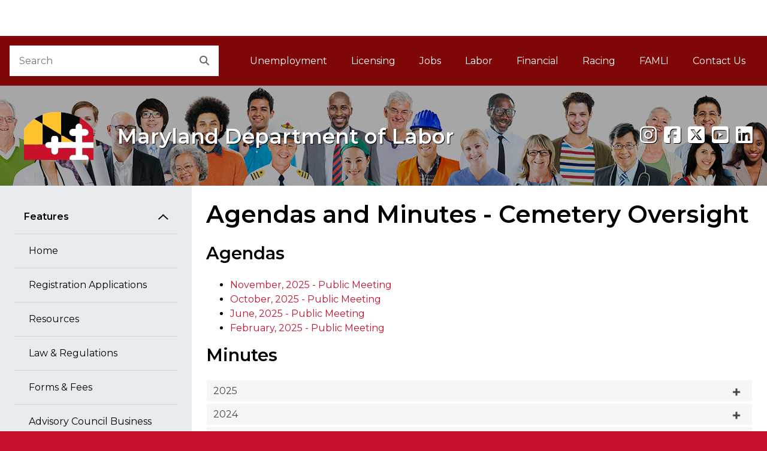

--- FILE ---
content_type: text/html
request_url: https://www.dllr.state.md.us/license/min/cemmin.shtml
body_size: 24472
content:
<!DOCTYPE html>
<html lang="en">
<head>
<meta charset="utf-8">
<title>Agendas and Minutes - Maryland Office of Cemetery Oversight - Division of Occupational and Professional Licensing</title>
<link rel="canonical" href="https://labor.maryland.gov/license/min/cemmin.shtml" />

<meta name="viewport" content="width=device-width, initial-scale=1, shrink-to-fit=no">

<!-- ICONS -->
<link rel="icon" href="/egov/dist/img/favicon.ico">
<link rel="shortcut icon" href="/egov/dist/img/favicon.ico" type="image/x-icon">
<link rel="icon" href="/egov/dist/img/favicon.ico" type="image/x-icon">

<!-- 
    Mobile Safari ICONS: Standard Maryland flag icons. You may want to reproduce this with your agency logo.
    See: 
-->
<link rel="apple-touch-icon" href="/egov/dist/img/apple-touch-icon-150x150.png">

    
<!-- Core CSS files. Do NOT modify. -->
        <link href="/egov/dist/core/core.min.css" rel="stylesheet">
<!-- Custom site CSS file -->
<link href="/egov/dist/custom/site.css?v=05082025" rel="stylesheet">

	
<!--
    Scripts that must be loaded immediately. The page relies on these to be
    loaded ASAP in order to display/function properly. All others are at the bottom.
-->

<script src="/egov/dist/lib/modernizr-3.6.0/modernizr-custom.js"></script>
<script src="/egov/dist/lib/jquery-3.6.0/jquery-3.6.0.min.js"></script>
<link rel="stylesheet" href="https://use.fontawesome.com/releases/v6.5.1/css/all.css" />
<link rel="stylesheet" href="/egov/css/jquery-ui.min.css" />
	<script src="/egov/js/jquery-ui.min.js"></script>
	<script src="/egov/dist/core/accordion.js?v=05232025"></script>
	
<!--
    mdgovConfig and mdgov_widgetOptions. These globals must be declared prior to loading template
    modules and EWF widgets.
-->
  
        <script src="https://egov.maryland.gov/doit/ewf/ewf.js" data-main="https://egov.maryland.gov/doit/ewf/api?load=slidenav,header-2,translate-2,footer"></script>
		<!-- Google tag (gtag.js) -->
<script async src="https://www.googletagmanager.com/gtag/js?id=G-0YC16CCD4X"></script>
<script>
  window.dataLayer = window.dataLayer || [];
  function gtag(){dataLayer.push(arguments);}
  gtag('js', new Date());

  gtag('config', 'G-0YC16CCD4X');
</script>

</head>

<body id="mdgovBodyTop">

    <div class="mdgov-background"></div>

    <div id="mdgovOuterWrap" class="mdgov-outerWrap">

        <!-- ACCESSIBILITY: accessMenu must be the first tabbable item in the page. -->
        <div id="mdgov-accessMenu">
            <a href="#mdgovMain" class="sr-only sr-only-focusable show-on-focus">Skip to Content</a>
            <a href="http://www.maryland.gov/pages/accessibility.aspx" class="sr-only sr-only-focusable show-on-focus" target="_blank">Accessibility Information</a>
        </div>


<!-- 
    Notifications Container. May pre-populate with notifications for server-side generation.
    ACCESSIBILITY: Notifications should be read before anything else by assistive technologies.
    Should be placed FIRST in the DOM so as to be read and tabbed first. NOTE: focus is placed on client notificaitons, 
    therefore if client notifications display on page load, they will receive focus - bypassing server-generated notifications.
-->
<div class="mdgov-notifications m-0">

    <!-- Global <noscript> warning notification -->
    <noscript>
    <div role="alert" class="alert alert-warning">
        <div class="alert-icon"><i class="fas fa-exclamation-triangle" aria-hidden="true"></i></div>
        <div class="alert-text">
            <strong class="h4 alert-heading">JavaScript Required</strong>
            <p>JavaScript is required to use content on this page. Please enable JavaScript in your browser.</p>
        </div>
    </div>
</noscript>

<div id="laboralert"></div>
		
</div>

        <!-- Enterprise Header -->
<div id="header_container">
    
</div>

        <div id="mdgovInnerWrap" class="mdgov-innerWrap mdgov-fluid">

            <!-- Start Masthead -->
            <header class="mdgov-masthead ">

                
<div class="mdgov-navBar">

    <!-- Start Search -->
    <div class="mdgov-navBar__search">
        <form method="GET" action="//www.maryland.gov/pages/search.aspx">
    <!-- Site ID. See https://doit.maryland.gov/webcom/Pages/SearchCollections.aspx for valid values. -->
    <input type="hidden" name="site" value="mog-vnwn994">
    <!-- Required agency name -->
    <input type="hidden" name="name" value="Labor">
    <div class="mdgov-search">
        <label for="mdgov-search__input" class="sr-only">Search</label>
        <!-- Parameter "name" value must be "q" -->
        <input type="text" id="mdgov-search__input" name="q" class="mdgov-search__input" value="" placeholder="Search" autocomplete="off">
        <button type="submit" id="mdgov-search__button" class="mdgov-search__button"><i class="fas fa-search" aria-hidden="true"></i><span class="sr-only">Search</span></button>
    </div>
</form>
    </div>

    <!-- Start Site Navigation -->
    <nav id="mdgovLeftNav" class="mdgov-navBar__nav" aria-labelledby="mdgovMainNavHeading">
        <h2 class="sr-only" id="mdgovMainNavHeading">Main Navigation</h2>
        <ul>
            <li><a href="/unemployment-insurance/">Unemployment</a></li>
                    		<li><a href="/license/">Licensing</a></li>
                    		<li><a href="/employment/">Jobs</a></li>
                    		<li><a href="/labor/">Labor</a></li>
                            <li><a href="/finance/">Financial</a></li>                    		
                            <li><a href="/racing/">Racing</a></li>
							<li><a href="https://paidleave.maryland.gov/" title="Family and Medical Leave Insurance">FAMLI<span class="sr-only"> Family and Medical Leave Insurance</span></a></li>
							<li><a href="/contactinfo/">Contact Us</a></li>
        </ul>
    </nav>

</div>

<div class="mdgov-hero mdgov-hero--shaded">
    <a href="/" class="mdgov-hero__brand">
         <div class="mdgov-hero__logo">
            
<img class="mdgov-hero__brand__logo" src="/egov/dist/img/logo.png" alt="Go To Home Page">
        </div>
        <div class="mdgov-hero__heading" aria-hidden="true" role="presentation">
            <div id="mdgovAgency" class="mdgov-agency">
                <span></span>
                <span style="text-shadow: 1px 1px 0px #000000;" class="mdgov-agency__name">Maryland Department of Labor</span>
            </div>
        </div>
    </a>
    <div class="mdgov-social"><span style="text-shadow: 1px 1px 0px #000000;" >
        <!-- [ ACCESSIBILITY: Tooltip-enabled elements must include aria-label values as well for screen readers ] -->
        <a href="https://www.instagram.com/md_labor/" target="_blank" class="mdgov-social__icon" data-toggle="tooltip" data-placement="top" title="Instagram" aria-label="Instagram"><i class="fab fa-instagram" aria-hidden="true"></i></a>
		<a href="https://www.facebook.com/MarylandLabor" target="_blank" class="mdgov-social__icon" data-toggle="tooltip" data-placement="top" title="Facebook" aria-label="Facebook"><i class="fab fa-facebook-square" aria-hidden="true"></i></a>
        <a href="https://twitter.com/@MD_Labor/" target="_blank" class="mdgov-social__icon" data-toggle="tooltip" data-placement="top" title="X" aria-label="X"><i class="fab fa-square-x-twitter" aria-hidden="true"></i></a>
        <a href="http://www.youtube.com/playlist?list=PLAF971858A68E4949" target="_blank" class="mdgov-social__icon" data-toggle="tooltip" data-placement="top" title="youtube" aria-label="youtube"><i class="fab fa-youtube-square" aria-hidden="true"></i></a>
		<a href="https://www.linkedin.com/company/maryland-department-of-labor" target="_blank" class="mdgov-social__icon" data-toggle="tooltip" data-placement="top" title="linkedin" aria-label="linkedin"><i class="fab fa-linkedin" aria-hidden="true"></i></a></span>
    </div>
</div> 

                

            </header>

            <!-- Begin Body Content -->

            <!-- 
    ACCESSIBILITY:
    1. aria-label announces the type of navigation.
    2. aria-current="page" should be added to the last item to indicate it is the current page.
    3. Home link must contain the "Home" text but is hidden from view using "sr-only" class.
-->


<div class="row no-gutters bg-white"> 

<div class="col-md-4 col-lg-3 bg-gray">
  <nav class="mdgov-sectionNav" aria-labelledby="mdgovSectionMenuHeading">
    <h2 class="mdgov-sectionNav__heading" id="mdgovSectionMenuHeading"> <a class="mdgov-sectionNav__toggle btn btn-secondary px-md-4" data-toggle="collapse" href="#sectionNavCollapse" role="button" aria-expanded="false" aria-controls="sectionNavCollapse"> Section Menu </a> </h2>
    <div class="mdgov-sectionNav__content collapse p-3 p-md-4" id="sectionNavCollapse">
      <div id="pageSectionNav" class="nav flex-column"> <a class="nav-link" href="#" data-toggle="collapse" data-target="#sectionNavGroup1" aria-controls="sectionNavGroup1" aria-expanded="true">Features</a>
        <div id="sectionNavGroup1" class="collapse show" data-parent="#pageSectionNav"> 
          
          <!--a class="nav-link"-->
          <a class="nav-link" href="../../license/cem/">Home</a>
          <a class="nav-link" href="../../license/cem/cemlic.shtml">Registration Applications</a>
          <a class="nav-link" href="../../license/cem/cemnews.shtml">Resources</a>
          <a class="nav-link" href="../../license/law/cemlaw.shtml">Law &amp; Regulations</a>
          <a class="nav-link" href="../../license/cem/cemaff.shtml">Forms &amp; Fees</a>
          <a class="nav-link" href="../../license/cem/cembd.shtml">Advisory Council Business</a>
          <a class="nav-link" href="../../license/cem/cemcon.shtml">For Consumers</a>
          <a class="nav-link" href="../../license/cem/cemchange.shtml">Change Your Information</a>
          <a class="nav-link" href="../../license/cem/cemnews.shtml#newsletter">Newsletters</a>          
			<a class="nav-link" href="https://www.dllr.state.md.us/CemeteryOversight/web/content/Home.aspx">Registration Search</a>		  </div>
		  
        <a class="nav-link" href="#" data-toggle="collapse" data-target="#sectionNavGroup2" aria-controls="sectionNavGroup2" aria-expanded="true">Quick Links </a>
        <div id="sectionNavGroup2" class="collapse show" data-parent="#pageSectionNav"> 
          
          <!--a class="nav-link"--> 
			
			<a class="nav-link" href="../../license/cem/cemfaqs.shtml">Frequently Asked Questions</a> </div>
        
        
			<a class="nav-link" href="#" data-toggle="collapse" data-target="#sectionNavGroup3" aria-controls="sectionNavGroup3" aria-expanded="true">Boards &amp; Commissions</a>
            <div id="sectionNavGroup3" class="collapse show" data-parent="#pageSectionNav">
              
<!--a class="nav-link"-->
            
			<a href="/license/" class="nav-link">Occupational and Professional Licensing home page</a>
			
			
			</div>


                             
        
      </div>
    </div>
  </nav>
</div>


<div class="col-md-8 col-lg-9 p-3 p-lg-4">
  <main id="mdgovMain" class="mdgov-main">
    <h1>Agendas and Minutes - Cemetery Oversight</h1>
    <h2>Agendas</h2>
    <ul>
      <li><a href="cem-agendanov2025.pdf">November, 2025 - Public Meeting</a></li>
	  <li><a href="cem-agendaoct2025.pdf">October, 2025 - Public Meeting</a></li>
	  <li><a href="cem-agendajun2025.pdf">June, 2025 - Public Meeting</a> </li>
      <li><a href="cem-agendamarch2025.pdf">February, 2025 - Public Meeting</a> </li>

    </ul>
    <h2>Minutes</h2>
    <div id="accordion">
	<h3>2025</h3>
      <div>
        <ul>

          <li><a class="sub" href="cem-jun2025.pdf">June, 2025 - Public Meeting</a></li>
          <li><a class="sub" href="cem-march2025.docx">March, 2025 - Public Meeting</a></li>
        </ul>
      </div>
      <h3>2024</h3>
      <div>
        <ul>
          <li><a class="sub" href="cem-oct2024.pdf">October, 2024 - Public Meeting</a></li>
          <li><a class="sub" href="cem-sept2024.pdf">September, 2024 - Public Meeting</a></li>
          <li><a class="sub" href="cem-april2024.pdf">April, 2024 - Public Meeting</a></li>
          <li><a class="sub" href="cem-feb2024.pdf">February, 2024 - Public Meeting</a></li>
          <li><a class="sub" href="cem-jan2024.docx">January, 2024 - Public Meeting</a></li>
        </ul>
      </div>
      <h3>2023</h3>
      <div>
        <ul>
          <li><a class="sub" href="cem-dec2023.docx">December, 2023 - Public Meeting</a></li>
          <li><a class="sub" href="cem-oct2023.pdf">October, 2023 - Public Meeting</a></li>
          <li><a class="sub" href="cem-aug2023.pdf">August, 2023 - Public Meeting</a></li>
          <li><a class="sub" href="cem-apr2023.pdf">April, 2023 - Public Meeting</a></li>
          <li><a class="sub" href="cem-mar2023.pdf">March, 2023 - Public Meeting</a></li>
          <li><a class="sub" href="cem-jan2023.pdf">January, 2023 - Public Meeting</a></li>
        </ul>
      </div>
      <h3>2022</h3>
      <div>
        <ul>
          <li><a class="sub" href="cem-sep2022.docx">September, 2022 - Public Meeting</a></li>
          <li><a class="sub" href="cem-aug2022.doc">August, 2022 - Public Meeting</a></li>
          <li><a class="sub" href="cem-mar2022.doc">March, 2022 - Public Meeting</a></li>
          <li><a class="sub" href="cem-feb2022.docx">February, 2022 - Public Meeting</a></li>
          <li><a class="sub" href="cem-jan2022.pdf">January, 2022 - Public Meeting</a></li>
        </ul>
      </div>
      <h3>2021</h3>
      <div>
        <ul>
          <li><a class="sub" href="cem-oct2021.docx">October, 2021 - Public Meeting</a></li>
          <li><a class="sub" href="cem-july2021.docx">July, 2021 - Public Meeting</a></li>
          <li><a class="sub" href="cem-march2021.docx">March, 2021 - Public Meeting</a></li>
          <li><a class="sub" href="cem-jan2021.docx">January 28, 2021 - Public Meeting</a></li>
          <li><a class="sub" href="cem-jan2021spec.docx">January 15, 2021 - Special Public Meeting</a></li>
        </ul>
      </div>
      <h3>2020</h3>
      <div>
        <ul>
          <li><a class="sub" href="cem-dec2020.docx">December, 2020 - Public Meeting</a></li>
          <li><a class="sub" href="cem-oct2020.doc">October, 2020 - Public Meeting</a></li>
          <li><a class="sub" href="cem-sept2020.doc">September, 2020 - Public Meeting</a></li>
          <li><a class="sub" href="cem-june2020.docx">June, 2020 - Public Meeting</a></li>
          <li><a class="sub" href="cem-may2020.docx">May, 2020 - Public Meeting</a></li>
          <li><a class="sub" href="cem-feb2020.docx">February, 2020 - Public Meeting</a></li>
          <li><a class="sub" href="cem-jan2020.docx">January, 2020 - Public Meeting</a></li>
        </ul>
      </div>
      <h3>2019</h3>
      <div>
        <ul>
          <li><a class="sub" href="cem-oct2019.doc">October, 2019 - Public Meeting</a></li>
          <li><a class="sub" href="cem-sept2019.doc">September, 2019 - Public Meeting</a></li>
          <li><a class="sub" href="cem-april2019.doc">April, 2019 - Public Meeting</a></li>
          <li><a class="sub" href="cem-mar2019.doc">March, 2019 - Public Meeting</a></li>
          <li><a class="sub" href="cem-feb2019.doc">February, 2019 - Public Meeting</a></li>
        </ul>
      </div>
      <h3>2018</h3>
      <div>
        <ul>
          <li><a class="sub" href="cem-dec2018.doc">December, 2018 - Public Meeting</a></li>
          <li><a class="sub" href="cem-oct2018.doc">October, 2018 - Public Meeting</a></li>
          <li><a class="sub" href="cem-sept2018.doc">September, 2018 - Public Meeting</a></li>
          <li><a class="sub" href="cem-aug2018.doc">August, 2018 - Public Meeting</a></li>
          <li><a class="sub" href="cem-july2018.doc">July, 2018 - Public Meeting</a></li>
          <li><a class="sub" href="cem-june2018.doc">June, 2018 - Public Meeting</a></li>
          <li><a class="sub" href="cem-may2018.doc">May, 2018 - Public Meeting</a></li>
          <li><a class="sub" href="cem-feb2018.doc">February, 2018 - Public Meeting</a></li>
          <li><a class="sub" href="cem-jan2018.doc">January, 2018 - Public Meeting</a></li>
        </ul>
      </div>
      <h3>2017</h3>
      <div>
        <ul>
          <li><a class="sub" href="cem-dec2017.doc">December, 2017 - Public Meeting</a></li>
          <li><a class="sub" href="cem-oct2017.doc">October, 2017 - Public Meeting</a></li>
          <li><a class="sub" href="cem-sept2017.doc">September, 2017 - Public Meeting</a></li>
          <li><a class="sub" href="cem-june2017.doc">June, 2017 - Public Meeting</a></li>
          <li><a class="sub" href="cem-march2017.doc">March, 2017 - Public Meeting</a></li>
          <li><a class="sub" href="cem-feb2017.doc">February, 2017 - Public Meeting</a></li>
        </ul>
      </div>
      <h3>2016</h3>
      <div>
        <ul>
          <li><a class="sub" href="cem-dec2016.doc">December, 2016 - Public Meeting</a></li>
          <li><a class="sub" href="cem-oct2016.doc">October, 2016 - Public Meeting</a></li>
          <li><a class="sub" href="cem-sept2016.doc">September, 2016 - Public Meeting</a></li>
          <li><a class="sub" href="cem-july2016.doc">July, 2016 - Public Meeting</a></li>
          <li><a class="sub" href="cem-april2016.doc">April, 2016 - Public Meeting</a></li>
          <li><a class="sub" href="cem-march2016.pdf">March, 2016 - Public Meeting</a></li>
          <li><a class="sub" href="cem-feb2016.pdf">February, 2016 - Public Meeting</a></li>
        </ul>
      </div>
      <h3>2015</h3>
      <div>
        <ul>
          <li><a class="sub" href="cem-dec2015.pdf">December, 2015 - Public Meeting</a></li>
          <li><a class="sub" href="cem-oct2015.doc">October, 2015 - Public Meeting</a></li>
          <li><a class="sub" href="cem-sept2015.doc">September, 2015 - Public Meeting</a></li>
          <li><a class="sub" href="cem-march2015.doc">March, 2015 - Public Meeting</a></li>
          <li><a class="sub" href="cem-jan2015.doc">January, 2015 - Public Meeting</a></li>
        </ul>
      </div>
      <h3>2014</h3>
      <div>
        <ul>
          <li><a class="sub" href="cem-dec2014.doc">December, 2014 - Public Meeting</a></li>
          <li><a class="sub" href="cem-oct2014.doc">October, 2014 - Public Meeting</a></li>
          <li><a class="sub" href="cem-sept2014.doc">September, 2014 - Public Meeting</a></li>
          <li><a class="sub" href="cem-aug2014.doc">August, 2014 - Public Meeting</a></li>
          <li><a class="sub" href="cem-july2014.doc">July, 2014 - Public </a></li>
          <li><a class="sub" href="cem-may2014.doc">May, 2014 - Public Meeting</a></li>
          <li><a class="sub" href="cem-april2014.doc">April, 2014 - Public Meeting</a></li>
          <li><a class="sub" href="cem-march2014.doc">March, 2014 - Public Meeting</a></li>
          <li><a class="sub" href="cem-feb2014.doc">February, 2014 - Public Meeting</a></li>
          <li><a class="sub" href="cem-jan2014.doc">January, 2014 - Public Meeting</a></li>
        </ul>
      </div>
      <h3>2013</h3>
      <div>
        <ul>
          <li><a class="sub" href="cem-dec2013.doc">December, 2013 - Public Meeting</a></li>
          <li><a class="sub" href="cem-oct2013.doc">October, 2013 - Public Meeting</a></li>
          <li><a class="sub" href="cem-sept2013.doc">September, 2013 - Public Meeting</a></li>
          <li><a class="sub" href="cem-may2013.doc">May, 2013 - Public Meeting</a></li>
          <li><a class="sub" href="cem-april2013.doc">April, 2013 - Public Meeting</a></li>
          <li><a class="sub" href="cem-march2013.doc">March, 2013 - Public Meeting</a></li>
          <li><a class="sub" href="cem-feb2013.doc">February, 2013 - Public Meeting</a></li>
        </ul>
      </div>
    </div>
  </main>
</div>

</div>

            <!-- End Body Content -->

        </div>

        <footer id="mdgovFooter" class="mdgov-footer-2024">
                        <div class="container-fluid">
                            <div class="mdgov-footer-2024__top">
                                <div class="mdgov-footer-2024__agency">
                                    <div class="mdgov-footer-2024__agency__logo">
                                        <img src="https://doit.maryland.gov/Style%20Library/MD.SharePoint.ToolKit/img/logo.png" alt="Maryland Logo">
                                    </div>
                                    <div class="mdgov-footer-2024__agency__address">
                                        <address>
                                            <strong><span>Maryland Department of Labor</span></strong><br>
                                            <span>100 S. Charles Street, Tower I, Baltimore, MD 21201</span><br/>
                                            <span>Dial 7-1-1 to place a call through Maryland Relay</span>
                                        </address>
                                    </div>
                                </div>
                                <div class="mdgov-footer-2024__agency__links">
                                    <ul class="mdgov-footer-2024__nav">
                                        <li><a href="/aboutdllr/">About Us</a></li> 
                      			  <li><a href="/aboutdllr/privacystatement.shtml">Privacy</a></li>
                                  <li><a href="/oeope/posters.shtml">Posters</a> </li>
                                  <li><a href="/aboutdllr/mpia.shtml">MPIA</a> </li>
                                  <li><a href="https://elections.maryland.gov/voter_registration/" target="_blank">Register to Vote</a></li>
                      			  <li><a href="/spanish/"><span lang="es">Ayuda en espa&ntilde;ol</span></a></li>
                                                
                                    </ul>
                                </div>
                                <div class="mdgov-footer-2024__social">
                                    <div class="mdgov-social">
                                        <a href="https://www.instagram.com/md_labor/" target="_blank" class="mdgov-social__icon" data-toggle="tooltip" data-placement="top" title="Instagram" aria-label="Instagram"><i class="fab fa-instagram" aria-hidden="true"></i></a>
										<a href="https://www.facebook.com/MarylandLabor" target="_blank" class="mdgov-social__icon" data-toggle="tooltip" data-placement="top" title="Facebook" aria-label="Facebook"><i class="fab fa-facebook-square" aria-hidden="true"></i></a>
										<a href="https://twitter.com/@MD_Labor/" target="_blank" class="mdgov-social__icon" data-toggle="tooltip" data-placement="top" title="Twitter" aria-label="Twitter"><i class="fab fa-square-x-twitter" aria-hidden="true"></i></a>
										<a href="http://www.youtube.com/playlist?list=PLAF971858A68E4949" target="_blank" class="mdgov-social__icon" data-toggle="tooltip" data-placement="top" title="youtube" aria-label="youtube"><i class="fab fa-youtube-square" aria-hidden="true"></i></a>
										<a href="https://www.linkedin.com/company/maryland-department-of-labor" target="_blank" class="mdgov-social__icon" data-toggle="tooltip" data-placement="top" title="linkedin" aria-label="linkedin"><i class="fab fa-linkedin" aria-hidden="true"></i></a>
                                    </div>
                                </div>
                            </div>
                    
                        <!-- Global Footer Widget -->
                            <div id="footer_container"></div>
                        <!-- / Global Footer Widget -->
                        </div>
                    </footer>

    </div>

    



<!--
    Loading scripts just before </body> ensures HTML content is downloaded and parsed first.
    This also means the site can begin to display prior to loading all JS, which helps display performance.
-->
<script src="/egov/js/bootstrap.bundle.min.js"></script>
<script src="/egov/dist/core/core.min.js"></script>
<script src="/egov/dist/custom/site.js"></script>

</body></html>


--- FILE ---
content_type: application/x-javascript
request_url: https://cdn-doit.maryland.gov/Alerts.svc/GetAlert?callback=jQuery36007641470108385204_1769247195155&_=1769247195156
body_size: 35
content:
jQuery36007641470108385204_1769247195155({"Description":"","Title":"No alert","URL":""});